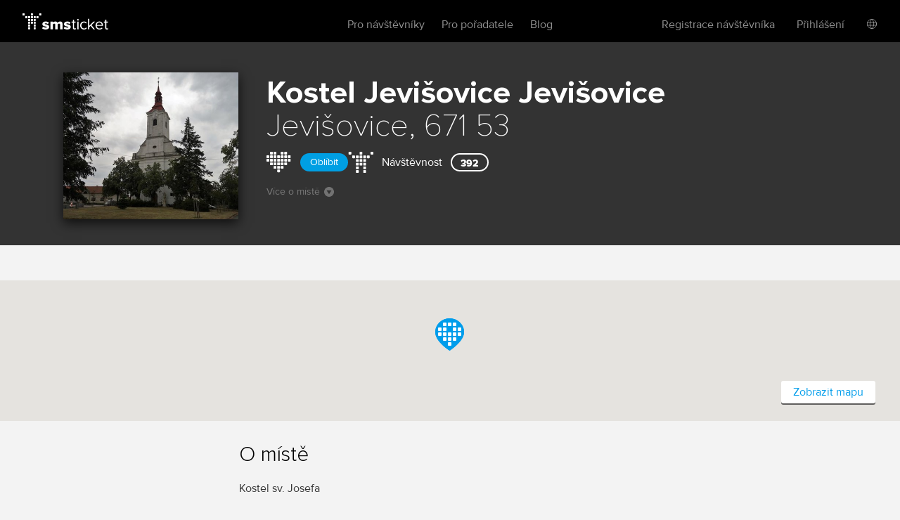

--- FILE ---
content_type: text/html; charset=utf-8
request_url: https://www.smsticket.cz/mista/2683-kostel-jevisovice-jevisovice
body_size: 6428
content:
<!DOCTYPE html>


<!--[if lt IE 7]><html class="no-js lt-ie9 lt-ie8 lt-ie7" lang="en"> <![endif]-->
<!--[if IE 7]><html class="no-js lt-ie9 lt-ie8" lang="en"><![endif]-->
<!--[if IE 8]><html class="no-js lt-ie9" lang="en"><![endif]-->
<!--[if gt IE 8]><!-->
<html class="no-js" lang="cs">
<!--<![endif]-->

<head>
    <meta content="text/html; charset=UTF-8" http-equiv="Content-Type">
    <title>Kostel Jevišovice – vstupenky</title>
    <meta content="on" http-equiv="cleartype">
    <meta content="no-cache" http-equiv="cache-control">
    <meta content="IE=edge,chrome=1" http-equiv="X-UA-Compatible">
    <meta content="True" name="HandheldFriendly">
    <meta content="320" name="MobileOptimized">
    <meta content="telephone=no" name="format-detection">
    <link rel="apple-touch-icon" sizes="57x57" href="/static/icons/apple-icon-57x57.png">
    <link rel="apple-touch-icon" sizes="60x60" href="/static/icons/apple-icon-60x60.png">
    <link rel="apple-touch-icon" sizes="72x72" href="/static/icons/apple-icon-72x72.png">
    <link rel="apple-touch-icon" sizes="76x76" href="/static/icons/apple-icon-76x76.png">
    <link rel="apple-touch-icon" sizes="114x114" href="/static/icons/apple-icon-114x114.png">
    <link rel="apple-touch-icon" sizes="120x120" href="/static/icons/apple-icon-120x120.png">
    <link rel="apple-touch-icon" sizes="144x144" href="/static/icons/apple-icon-144x144.png">
    <link rel="apple-touch-icon" sizes="152x152" href="/static/icons/apple-icon-152x152.png">
    <link rel="apple-touch-icon" sizes="180x180" href="/static/icons/apple-icon-180x180.png">
    <link rel="icon" type="image/png" sizes="192x192" href="/static/icons/android-icon-192x192.png">
    <link rel="icon" type="image/png" sizes="32x32" href="/static/icons/favicon-32x32.png">
    <link rel="icon" type="image/png" sizes="96x96" href="/static/icons/favicon-96x96.png">
    <link rel="icon" type="image/png" sizes="16x16" href="/static/icons/favicon-16x16.png">
    <link rel="manifest" href="/manifest.json">
    <meta name="msapplication-TileColor" content="#ffffff">
    <meta name="msapplication-TileImage" content="/static/icons/ms-icon-144x144.png">
    <meta name="theme-color" content="#ffffff">

    
    <meta content="width=device-width, initial-scale=1, minimum-scale=1, maximum-scale=1, user-scalable=no" name="viewport">
    
    <meta name="description" content="Všechny akce, kter&#233; se konaj&#237; v Kostel Jevišovice, Jevišovice. Online vstupenky zde." />
<link rel="canonical" href="https://www.smsticket.cz/mista/2683-kostel-jevisovice-jevisovice" />

<head prefix="og: http://ogp.me/ns# fb: http://ogp.me/ns/fb# place: http://ogp.me/ns/place#" />
<meta property="og:type" content="place" />
<meta property="og:title" content="Kostel Jevišovice – vstupenky | smsticket" />
<meta property="og:description" content="Všechny akce, kter&#233; se konaj&#237; v Kostel Jevišovice, Jevišovice. Online vstupenky zde." />
<meta property="og:url" content="https://www.smsticket.cz/mista/2683-kostel-jevisovice-jevisovice" />
<meta property="og:image" content="https://www.smsticket.cz/static/images/home.png" />
    <meta property="place:location:latitude" content="15.99063310" />
    <meta property="place:location:longitude" content="48.98752170" />

<meta property="og:site_name" content="smsticket" />
<meta property="fb:app_id" content="708306315862182" />




    
    <!-- CSS minimal -->
    <link rel="stylesheet" href="/static/styles/minimal?v=3urysGscbCAGfSmZQ1us4Z2J19PZfIEsffhTKaRGiGU1" media="all">
    
    <!-- CSS mobile -->
    <link rel="stylesheet" href="/static/styles/mobile?v=ZCLK5MwSAzsweLmJunvNbRPbSW_0NEQVkzmRrRmXZew1" media="screen and (max-width: 979px)">
    <!-- CSS desktop -->
    <link rel="stylesheet" href="/static/styles/standard?v=KdgMC4Bms919X3yTYY_zyqCHXt_JELTEmU1aZDz9kAQ1" media="screen and (min-width: 980px)">
    <!-- CSS wide -->
    <link rel="stylesheet" href="/static/styles/wide?v=d0X7_DXXt1A1RGS2BKeiJDQWZgpt4PfWmErq8QwAHYo1" media="screen and (min-width: 1201px)">

    

    


    <!-- CSS FOR IE8 AND OLDER -->
    <!--[if lte IE 8]>
        <link rel="stylesheet" href="/static/styles/standard?v=KdgMC4Bms919X3yTYY_zyqCHXt_JELTEmU1aZDz9kAQ1">
        <link rel="stylesheet" href="/static/styles/ie-old?v=6yQhOdPYsTarH82dCdm1-rIOql8uYCs_eL3V0Fuup6A1">
        <script src="http://ie7-js.googlecode.com/svn/version/2.1(beta4)/IE9.js"></script>
    <![endif]-->

    <script src="/static/js/modernizr?v=M58ssb0ip5odQ4LlZ35jyfM_Pce_jexcVIerPVE8XU81"></script>

    <script src="/static/js/smoothscroll?v=AoV_4GVpisuWUwVEYd580ua2mgpNNG7oheVgOclmybk1"></script>

    <script>
        window.smsticket = window.smsticket || {};
        window.smsticket.settings = window.smsticket.settings || {};
        window.smsticket.settings.production = true;

        if ( smsticket.settings.production || !window.console ) {
            smsticket.console = window.console;
            window.log = function () { };
            window.error = function () { };
            window.warn = function () { };
            window.trace = function () { };
        }
    </script>
</head>
<body data-loader-text="Nahr&#225;v&#225;m" class="no-js">
    <div id="wrapper">
        <div class="fullScreen place-detail">
            <div id="header">
                <div class="center">


    <a class="logo" href="/">
        <span>smsticket</span><i></i>
    </a>


    <div class="menuWrapper">
        <a class="menuTrigger" href="#" style="display: none;">Menu</a>

            <a href="/muj/ucet/prihlaseni">
                <span class="headerAvatar">
                    <img src="/Static/Images/avatars/fan-30x30-gray.svg">
                </span>
            </a>

        <ul class="menu">
            <li id="nav-home">
                <a class="" href="/">Vstupenky</a>
            </li>
            <li>
                <a class="" href="/pro-navstevniky">Pro n&#225;vštěvn&#237;ky</a>
            </li>
            <li>
                <a class="" href="/pro-poradatele">Pro pořadatele</a>
            </li>
            <li>
                <a href="https://blog.smsticket.cz/" target="_blank">Blog</a>
            </li>
        </ul>

        

    <div id="mobile-dropmenu">
    
        <ul class="loggedUserOptions">
            <li>
                <a class="" href="/muj/ucet/registrace">Registrace n&#225;vštěvn&#237;ka</a>
            </li>
        <div class="loginForm">
            <div class="facebook-login">
<form action="/muj/facebook/connect?returnUrl=%2Fmista%2F2683-kostel-jevisovice-jevisovice&amp;sourceForm=header" class="facebook" method="post"><input name="__RequestVerificationToken" type="hidden" value="aoAAvOTRB9Zy2GwMpNBSHVTN8tjLd66Bytz9k_wRkRh6SccjPCvyXEP5wB0pcBXYZ259PHs8tmJ3pCctHJh-aa8g3G01" />                    <div class="formRow noIndent">
                        <div class="formElement  ">
                            <button class="fbConnect " type="submit"><i></i>Přes Facebook</button>

                    </div>
                    </div>
</form>
                <p class="linethrough">nebo přes email<i></i><em></em></p>
            </div>

            <form action="/account/login" class="internal" method="post"><input name="__RequestVerificationToken" type="hidden" value="wIr7F4_FDvnq08mvH931DzT7rqakBVKufdirBDHJroi228eALbHNMptmtei61PU5nP30omU2OCr9a2exoQNzXvN1t_41" /><input id="FanReturnUrl" name="FanReturnUrl" type="hidden" value="/mista/2683-kostel-jevisovice-jevisovice" />    <div class="formRow">
        <div class="formElement smallest">
            <input data-val="true" data-val-email="Zadejte email" data-val-required="Zadejte email" id="LoginEmail" name="LoginEmail" placeholder="Email" type="text" value="" />
            <span class="field-validation-valid error left" data-valmsg-for="LoginEmail" data-valmsg-replace="true"></span>
        </div>
    </div>
    <div class="formRow">
        <div class="formElement smallest">
            <input data-val="true" data-val-length="Minimální délka hesla je {0} znaků" data-val-length-max="50" data-val-length-min="5" data-val-required="Zadejte heslo" id="Password" name="Password" placeholder="Heslo" type="password" />
            <span class="field-validation-valid error left" data-valmsg-for="Password" data-valmsg-replace="true"></span>
        </div>
    </div>
    <div class="formRow">
        <input type="submit" value="Přihl&#225;sit se">
    </div>
<a class="forgotPass" href="/zapomenute-heslo">Zapomněl/a jste heslo?</a></form>
        </div>
            <li class="showLoginForm">
                <a href="#nogo">Přihl&#225;šen&#237;</a>
            </li>
                    <li class="language">
            <div class="language-dropdown">
    <div class="language-button"></div>
   <ul class="language-dropdown-menu">
            <li class="active language-option" data-language="cs">Česky</li>
            <li class=" language-option" data-language="en">English</li>
            <li class=" language-option" data-language="sk">Slovensky</li>
            <li class=" language-option" data-language="de">Deutsch</li>
    </ul>

<form action="/jazyk" method="post">        <input type="hidden" name="language" value="" />
        <input type="hidden" name="returnUrl" value="/mista/2683-kostel-jevisovice-jevisovice" />
</form></div>


        </li> 

        </ul>
    </div>

    </div>
</div>


            </div>
            










<div id="mainNotification" class="hidden">
</div>







<div class="content detail club place" vocab="http://schema.org" typeof="Place">


    <div id="background-club" class="has-image">
        <div class="intro">
            <div class="center">
                <div class="place-poster poster">
                        <img alt="Kostel Jevišovice" src="/cdn/media_v2/00/40/901/detail.jpg" class="wide-icon">
                </div>
                <div class="text">
                    <h1>
                        Kostel Jevišovice Jevišovice
                        <meta property="name" content="Kostel Jevišovice" />
                    </h1>



                        <strong>Jevišovice, 671 53</strong><br>
                        <span property="address" typeof="PostalAddress">
                            <meta property="streetAddress" content="Jevišovice" />
                            <meta property="addressLocality" content="Jevišovice" />
                            <meta property="postalCode" content="671 53" />
                            <meta property="addressCountry" content="Česk&#225; Republika" />
                        </span>



                    <div class="sub-info">
                        <div class="fan-place heart">
                            <i class="fan-place-like" data-tooltip-enabled="true" data-tooltip-drop="right" data-tooltip-message="Přidejte si toto m&#237;sto mezi sv&#233; obl&#237;ben&#233; a neunikne v&#225;m už ž&#225;dn&#225; akce."></i>
                            <button class="fan-place-btn">Obl&#237;bit</button>
                        </div>
                            <div class="purchase-metrics">
                                <i class="purchase-metrics-golem" data-tooltip-enabled="true" data-tooltip-drop="bottom" data-tooltip-message="N&#225;vštěvnost m&#237;sta poč&#237;t&#225;me podle dř&#237;vějš&#237;ch prodejů vstupenek."></i>
                                <span>N&#225;vštěvnost</span>
                                <div class="purchase-metrics-count">
                                    392
                                </div>
                            </div>
                    </div>
                       
                    <a href="#gMap" class="moreAboutAction">V&#237;ce o m&#237;stě<i></i></a>

                        <span property="geo" typeof="GeoCoordinates">
                            <meta property="latitude" content="48.98752170" />
                            <meta property="longitude" content="15.99063310" />
                        </span>

                </div>
                <div class="clear"></div>
            </div>
        </div>
    </div>


        <div id="gMap" class="gMap-dynamic">
                <div id="mapCanvas"></div>

            <div class="items" id="mapPoints">
                <div class="item"
                     data-lat="48.98752170"
                     data-lng="15.99063310"
                     data-link="http://maps.google.com/maps?q=48.98752170,15.99063310">
                    <h3 class="title">Jevišovice</h3>
                    <address>
                        Jevišovice, 671 53
                        <br />
                        Česk&#225; Republika
                    </address>
                </div>
            </div>
            <div id="mapControls" class="mapControls-dynamic">
                <a href="http://maps.google.com/maps?q=48.98752170,15.99063310" class="smallButton white" target="_blank">Zobrazit mapu</a>
            </div>
        </div>

    <div id="info" class="info">
        <div class="center">
            <div class="about">
                <h2>O m&#237;stě</h2>
                <div>
                    Kostel sv. Josefa
                </div>
            </div>
            <div class="clear"></div>
        </div>

    </div>

        <div class="mediaComponentContainer">
        <div class="mediaComponent">
            <div class="mediaItem">
                <div class="iframeContainer">
                </div>
            </div>
        </div>

        <div id="thumbScroller">
            <div class="thumbs">
                    <a href="#" class="thumb" data-photo="/cdn/media_v2/00/40/901/detail.jpg" data-alt="kostel Jevišovice, Jevišovice">
                        <img src="/cdn/media_v2/00/40/901/thumbnail.jpg" title="kostel Jevišovice, Jevišovice" alt="kostel Jevišovice, Jevišovice" />
                    </a>
            </div>
        </div>
    </div>

</div>



            <div id="footer">
                
    


                <div class="center with-logo">

    <a href="/" class="logo"><span>smsticket</span></a>

    <a href="https://www.instagram.com/smsticket" target="_blank" class="instagram"><span>Sledujte n&#225;š Instagram</span></a>
    <a href="https://www.facebook.com/smsticket/" target="_blank" class="facebook"><span>Sledujte n&#225;š Facebook</span></a>
</div>

<div class="center with-links">
    <ul class="menu">
        
        <li><a href="/kontakty" target="_blank">Kontakty</a></li>
        <li><a href="http://blog.smsticket.cz" target="_blank">Blog</a></li>
        <li><a href="https://smsticket.zendesk.com/hc/cs" target="_blank">N&#225;pověda</a></li>
        <li><a href="/affiliate" target="_blank">Affiliate</a></li>
        <li><a href="/logomanual.zip">Logomanu&#225;l</a></li>
        <li><a href="/obchodni-podminky" target="_blank">Obchodn&#237; podm&#237;nky</a></li>
    </ul>

    <p class="copy">
        &copy;2026 smsticket s.r.o. - <a href="https://www.axima-brno.cz" target="_blank">AXIMA s.r.o.</a> - <a href="https://www.pays.cz/" target="_blank">Platebn&#237; br&#225;na</a> pays.cz<br>
    </p>
</div>

            </div>
        </div>
    </div>

    <script src="/static/js/site?v=2mrYhFufFQ4gPO5QOLLQpT5JhWOdaOqgjKv8_tPiIY81"></script>

    
    <script src="/static/js/public?v=kGOtSdp4HOz5Zx-DBVejOifVEpNxf4jDTY-y3OkLpug1"></script>


    <script src="/static/js/languages/cs?v=3HwNpq90k0j3qSK8PBCFtjv0LC9Obj68v-UjplaQP-01"></script>

    
    
            <script async defer type="text/javascript" src="https://maps.googleapis.com/maps/api/js?key=AIzaSyAne2oho4P3IPmZx-tomcmaNuVtiFm-Q2g&sensor=false&callback=initGMap"></script>

<script>
    $(function () {
        var App = {};

        App.Controller = new FanPlace({
            addFanPlaceUrl: '',
            isFanUser: false,
            hasFanPlace: false,
            fanUregisteredText: "Místo nelze přidat mezi oblíbené. Přihlaste se prosím do svého účtu nebo se <a href=/muj/ucet/registrace>zaregistruje</a>.",
            addFanPlaceSucess: "Místo bylo přidáno mezi vaše oblíbená místa",
            hasFanPlaceTooltipText: "Toto místo máte uložené jako oblíbené.",
            noFanPlaceTooltipText: "Přidejte si toto místo mezi své oblíbené a neunikne vám už žádná akce.",
            noFanPlaceText: "Oblíbit",
            hasFanPlaceText: "Oblíbené",
        });

        App.Controller.init();

        new ElementTooltip();

    });
</script>






    <script src="/Static/Scripts/Resources/resourc_init.js?v=NUmUF9uMTa"></script>

    

<script>
    window.dataLayer = window.dataLayer || [];
</script>



    <script>
        $(function () {
            //TODO: temporary solution of date unobtrusive validation
            $.validator.methods.date = function (value, element) {
                if (this.optional(element))
                    return true;

                var options = smsticket.settings.datepickerOptions,
                    date = $.fn.datepicker.DPGlobal.parseDate(value, options.format, options.language),
                    string = $.fn.datepicker.DPGlobal.formatDate(date, options.format, options.language);

                return value.trim() === string;
            }

            smsticket.layout.init();

            if (typeof CKEDITOR !== 'undefined') {
                CKEDITOR.basePath = '/static/scripts/ckeditor/';
                CKEDITOR.config.contentsCss = '/static/scripts/ckeditor/editor.css';
            }
        });
    </script>

    <script src="/static/js/app_run?v=q9TTld_d56bNcLLWTVGysfUrInkC2bhpRFzo6aeUFw41"></script>


    
    



    </body>
</html>


--- FILE ---
content_type: image/svg+xml
request_url: https://www.smsticket.cz/static/Images/svg/heart.svg
body_size: 1570
content:
<svg viewBox="0 0 36 31" fill="none" xmlns="http://www.w3.org/2000/svg">
<path d="M9.23488 18.9307C9.23488 19.3414 8.90192 19.6742 8.49133 19.6742H5.96327C5.55261 19.6742 5.21973 19.3414 5.21973 18.9307V16.4026C5.21973 15.992 5.55261 15.6591 5.96327 15.6591H8.49133C8.90192 15.6591 9.23488 15.992 9.23488 16.4026V18.9307Z" fill="white"/>
<path d="M14.4546 18.9307C14.4546 19.3414 14.1216 19.6742 13.7111 19.6742H11.183C10.7723 19.6742 10.4395 19.3414 10.4395 18.9307V16.4026C10.4395 15.992 10.7723 15.6591 11.183 15.6591H13.7111C14.1216 15.6591 14.4546 15.992 14.4546 16.4026V18.9307Z" fill="white"/>
<path d="M19.6743 18.9307C19.6743 19.3414 19.3414 19.6742 18.9308 19.6742H16.4027C15.9921 19.6742 15.6592 19.3414 15.6592 18.9307V16.4026C15.6592 15.992 15.9921 15.6591 16.4027 15.6591H18.9308C19.3414 15.6591 19.6743 15.992 19.6743 16.4026V18.9307Z" fill="white"/>
<path d="M24.8941 18.9307C24.8941 19.3414 24.5611 19.6742 24.1505 19.6742H21.6225C21.2118 19.6742 20.8789 19.3414 20.8789 18.9307V16.4026C20.8789 15.992 21.2118 15.6591 21.6225 15.6591H24.1505C24.5611 15.6591 24.8941 15.992 24.8941 16.4026V18.9307Z" fill="white"/>
<path d="M30.1138 18.9307C30.1138 19.3414 29.7808 19.6742 29.3702 19.6742H26.8422C26.4315 19.6742 26.0986 19.3414 26.0986 18.9307V16.4026C26.0986 15.992 26.4315 15.6591 26.8422 15.6591H29.3702C29.7808 15.6591 30.1138 15.992 30.1138 16.4026V18.9307Z" fill="white"/>
<path d="M14.4546 24.1504C14.4546 24.5611 14.1216 24.894 13.7111 24.894H11.183C10.7723 24.894 10.4395 24.5611 10.4395 24.1504V21.6223C10.4395 21.2118 10.7723 20.8788 11.183 20.8788H13.7111C14.1216 20.8788 14.4546 21.2118 14.4546 21.6223V24.1504Z" fill="white"/>
<path d="M19.6743 24.1504C19.6743 24.5611 19.3414 24.894 18.9308 24.894H16.4027C15.9921 24.894 15.6592 24.5611 15.6592 24.1504V21.6223C15.6592 21.2118 15.9921 20.8788 16.4027 20.8788H18.9308C19.3414 20.8788 19.6743 21.2118 19.6743 21.6223V24.1504Z" fill="white"/>
<path d="M24.8941 24.1504C24.8941 24.5611 24.5611 24.894 24.1505 24.894H21.6225C21.2118 24.894 20.8789 24.5611 20.8789 24.1504V21.6223C20.8789 21.2118 21.2118 20.8788 21.6225 20.8788H24.1505C24.5611 20.8788 24.8941 21.2118 24.8941 21.6223V24.1504Z" fill="white"/>
<path d="M19.6743 29.3701C19.6743 29.7808 19.3414 30.1136 18.9308 30.1136H16.4027C15.9921 30.1136 15.6592 29.7808 15.6592 29.3701V26.842C15.6592 26.4314 15.9921 26.0985 16.4027 26.0985H18.9308C19.3414 26.0985 19.6743 26.4314 19.6743 26.842V29.3701Z" fill="white"/>
<path d="M4.01515 13.711C4.01515 14.1217 3.68219 14.4545 3.2716 14.4545H0.743547C0.332886 14.4545 0 14.1217 0 13.711V11.1829C0 10.7723 0.332886 10.4394 0.743547 10.4394H3.2716C3.68219 10.4394 4.01515 10.7723 4.01515 11.1829V13.711Z" fill="white"/>
<path d="M9.23488 13.711C9.23488 14.1217 8.90192 14.4545 8.49133 14.4545H5.96327C5.55261 14.4545 5.21973 14.1217 5.21973 13.711V11.1829C5.21973 10.7723 5.55261 10.4394 5.96327 10.4394H8.49133C8.90192 10.4394 9.23488 10.7723 9.23488 11.1829V13.711Z" fill="white"/>
<path d="M14.4546 13.711C14.4546 14.1217 14.1216 14.4545 13.7111 14.4545H11.183C10.7723 14.4545 10.4395 14.1217 10.4395 13.711V11.1829C10.4395 10.7723 10.7723 10.4394 11.183 10.4394H13.7111C14.1216 10.4394 14.4546 10.7723 14.4546 11.1829V13.711Z" fill="white"/>
<path d="M19.6743 13.711C19.6743 14.1217 19.3414 14.4545 18.9308 14.4545H16.4027C15.9921 14.4545 15.6592 14.1217 15.6592 13.711V11.1829C15.6592 10.7723 15.9921 10.4394 16.4027 10.4394H18.9308C19.3414 10.4394 19.6743 10.7723 19.6743 11.1829V13.711Z" fill="white"/>
<path d="M24.8941 13.711C24.8941 14.1217 24.5611 14.4545 24.1505 14.4545H21.6225C21.2118 14.4545 20.8789 14.1217 20.8789 13.711V11.1829C20.8789 10.7723 21.2118 10.4394 21.6225 10.4394H24.1505C24.5611 10.4394 24.8941 10.7723 24.8941 11.1829V13.711Z" fill="white"/>
<path d="M30.1138 13.711C30.1138 14.1217 29.7808 14.4545 29.3702 14.4545H26.8422C26.4315 14.4545 26.0986 14.1217 26.0986 13.711V11.1829C26.0986 10.7723 26.4315 10.4394 26.8422 10.4394H29.3702C29.7808 10.4394 30.1138 10.7723 30.1138 11.1829V13.711Z" fill="white"/>
<path d="M4.01515 8.4913C4.01515 8.90204 3.68219 9.23485 3.2716 9.23485H0.743547C0.332886 9.23485 0 8.90204 0 8.4913V5.96324C0 5.55266 0.332886 5.2197 0.743547 5.2197H3.2716C3.68219 5.2197 4.01515 5.55266 4.01515 5.96324V8.4913Z" fill="white"/>
<path d="M9.23488 8.4913C9.23488 8.90204 8.90192 9.23485 8.49133 9.23485H5.96327C5.55261 9.23485 5.21973 8.90204 5.21973 8.4913V5.96324C5.21973 5.55266 5.55261 5.2197 5.96327 5.2197H8.49133C8.90192 5.2197 9.23488 5.55266 9.23488 5.96324V8.4913Z" fill="white"/>
<path d="M14.4546 8.4913C14.4546 8.90204 14.1216 9.23485 13.7111 9.23485H11.183C10.7723 9.23485 10.4395 8.90204 10.4395 8.4913V5.96324C10.4395 5.55266 10.7723 5.2197 11.183 5.2197H13.7111C14.1216 5.2197 14.4546 5.55266 14.4546 5.96324V8.4913Z" fill="white"/>
<path d="M19.6743 8.4913C19.6743 8.90204 19.3414 9.23485 18.9308 9.23485H16.4027C15.9921 9.23485 15.6592 8.90204 15.6592 8.4913V5.96324C15.6592 5.55266 15.9921 5.2197 16.4027 5.2197H18.9308C19.3414 5.2197 19.6743 5.55266 19.6743 5.96324V8.4913Z" fill="white"/>
<path d="M24.8941 8.4913C24.8941 8.90204 24.5611 9.23485 24.1505 9.23485H21.6225C21.2118 9.23485 20.8789 8.90204 20.8789 8.4913V5.96324C20.8789 5.55266 21.2118 5.2197 21.6225 5.2197H24.1505C24.5611 5.2197 24.8941 5.55266 24.8941 5.96324V8.4913Z" fill="white"/>
<path d="M30.1138 8.4913C30.1138 8.90204 29.7808 9.23485 29.3702 9.23485H26.8422C26.4315 9.23485 26.0986 8.90204 26.0986 8.4913V5.96324C26.0986 5.55266 26.4315 5.2197 26.8422 5.2197H29.3702C29.7808 5.2197 30.1138 5.55266 30.1138 5.96324V8.4913Z" fill="white"/>
<path d="M9.23488 3.2716C9.23488 3.68234 8.90192 4.01515 8.49133 4.01515H5.96327C5.55261 4.01515 5.21973 3.68234 5.21973 3.2716V0.743547C5.21973 0.33296 5.55261 0 5.96327 0H8.49133C8.90192 0 9.23488 0.33296 9.23488 0.743547V3.2716Z" fill="white"/>
<path d="M14.4546 3.2716C14.4546 3.68234 14.1216 4.01515 13.7111 4.01515H11.183C10.7723 4.01515 10.4395 3.68234 10.4395 3.2716V0.743547C10.4395 0.33296 10.7723 0 11.183 0H13.7111C14.1216 0 14.4546 0.33296 14.4546 0.743547V3.2716Z" fill="white"/>
<path d="M24.8941 3.2716C24.8941 3.68234 24.5611 4.01515 24.1505 4.01515H21.6225C21.2118 4.01515 20.8789 3.68234 20.8789 3.2716V0.743547C20.8789 0.33296 21.2118 0 21.6225 0H24.1505C24.5611 0 24.8941 0.33296 24.8941 0.743547V3.2716Z" fill="white"/>
<path d="M30.1138 3.2716C30.1138 3.68234 29.7808 4.01515 29.3702 4.01515H26.8422C26.4315 4.01515 26.0986 3.68234 26.0986 3.2716V0.743547C26.0986 0.33296 26.4315 0 26.8422 0H29.3702C29.7808 0 30.1138 0.33296 30.1138 0.743547V3.2716Z" fill="white"/>
<path d="M35.3335 13.711C35.3335 14.1217 35.0006 14.4545 34.59 14.4545H32.0619C31.6512 14.4545 31.3184 14.1217 31.3184 13.711V11.1829C31.3184 10.7723 31.6512 10.4394 32.0619 10.4394H34.59C35.0006 10.4394 35.3335 10.7723 35.3335 11.1829V13.711Z" fill="white"/>
<path d="M35.3335 8.4913C35.3335 8.90204 35.0006 9.23485 34.59 9.23485H32.0619C31.6512 9.23485 31.3184 8.90204 31.3184 8.4913V5.96324C31.3184 5.55266 31.6512 5.2197 32.0619 5.2197H34.59C35.0006 5.2197 35.3335 5.55266 35.3335 5.96324V8.4913Z" fill="white"/>
</svg>
